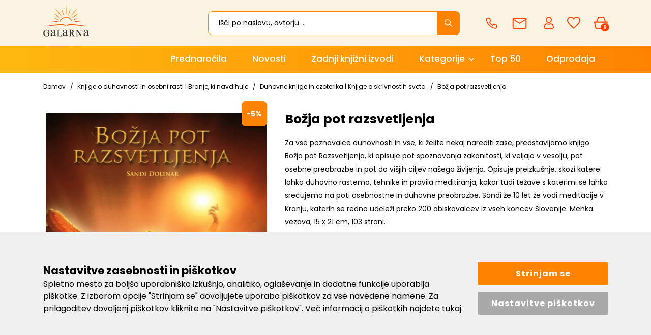

--- FILE ---
content_type: text/html; charset=UTF-8
request_url: https://www.galarna.si/?mod=store&c=cart&action=addToCartAnalyitcs&lang=sl&ajax=1&pe_id=133487
body_size: 135
content:
{"item_id":"6871","item_name":"Bo\u017eja pot razsvetljenja","affiliation":"Galarna.si","discount":"5.0000","price":"20.9000","quantity":1}